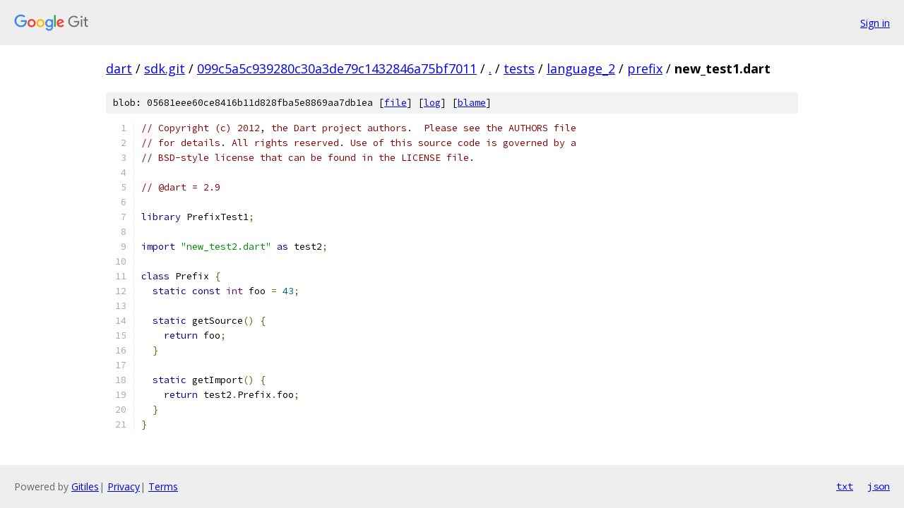

--- FILE ---
content_type: text/html; charset=utf-8
request_url: https://dart.googlesource.com/sdk.git/+/099c5a5c939280c30a3de79c1432846a75bf7011/tests/language_2/prefix/new_test1.dart
body_size: 1379
content:
<!DOCTYPE html><html lang="en"><head><meta charset="utf-8"><meta name="viewport" content="width=device-width, initial-scale=1"><title>tests/language_2/prefix/new_test1.dart - sdk.git - Git at Google</title><link rel="stylesheet" type="text/css" href="/+static/base.css"><link rel="stylesheet" type="text/css" href="/+static/prettify/prettify.css"><!-- default customHeadTagPart --></head><body class="Site"><header class="Site-header"><div class="Header"><a class="Header-image" href="/"><img src="//www.gstatic.com/images/branding/lockups/2x/lockup_git_color_108x24dp.png" width="108" height="24" alt="Google Git"></a><div class="Header-menu"> <a class="Header-menuItem" href="https://accounts.google.com/AccountChooser?faa=1&amp;continue=https://dart.googlesource.com/login/sdk.git/%2B/099c5a5c939280c30a3de79c1432846a75bf7011/tests/language_2/prefix/new_test1.dart">Sign in</a> </div></div></header><div class="Site-content"><div class="Container "><div class="Breadcrumbs"><a class="Breadcrumbs-crumb" href="/?format=HTML">dart</a> / <a class="Breadcrumbs-crumb" href="/sdk.git/">sdk.git</a> / <a class="Breadcrumbs-crumb" href="/sdk.git/+/099c5a5c939280c30a3de79c1432846a75bf7011">099c5a5c939280c30a3de79c1432846a75bf7011</a> / <a class="Breadcrumbs-crumb" href="/sdk.git/+/099c5a5c939280c30a3de79c1432846a75bf7011/">.</a> / <a class="Breadcrumbs-crumb" href="/sdk.git/+/099c5a5c939280c30a3de79c1432846a75bf7011/tests">tests</a> / <a class="Breadcrumbs-crumb" href="/sdk.git/+/099c5a5c939280c30a3de79c1432846a75bf7011/tests/language_2">language_2</a> / <a class="Breadcrumbs-crumb" href="/sdk.git/+/099c5a5c939280c30a3de79c1432846a75bf7011/tests/language_2/prefix">prefix</a> / <span class="Breadcrumbs-crumb">new_test1.dart</span></div><div class="u-sha1 u-monospace BlobSha1">blob: 05681eee60ce8416b11d828fba5e8869aa7db1ea [<a href="/sdk.git/+/099c5a5c939280c30a3de79c1432846a75bf7011/tests/language_2/prefix/new_test1.dart">file</a>] [<a href="/sdk.git/+log/099c5a5c939280c30a3de79c1432846a75bf7011/tests/language_2/prefix/new_test1.dart">log</a>] [<a href="/sdk.git/+blame/099c5a5c939280c30a3de79c1432846a75bf7011/tests/language_2/prefix/new_test1.dart">blame</a>]</div><table class="FileContents"><tr class="u-pre u-monospace FileContents-line"><td class="u-lineNum u-noSelect FileContents-lineNum" data-line-number="1"></td><td class="FileContents-lineContents" id="1"><span class="com">// Copyright (c) 2012, the Dart project authors.  Please see the AUTHORS file</span></td></tr><tr class="u-pre u-monospace FileContents-line"><td class="u-lineNum u-noSelect FileContents-lineNum" data-line-number="2"></td><td class="FileContents-lineContents" id="2"><span class="com">// for details. All rights reserved. Use of this source code is governed by a</span></td></tr><tr class="u-pre u-monospace FileContents-line"><td class="u-lineNum u-noSelect FileContents-lineNum" data-line-number="3"></td><td class="FileContents-lineContents" id="3"><span class="com">// BSD-style license that can be found in the LICENSE file.</span></td></tr><tr class="u-pre u-monospace FileContents-line"><td class="u-lineNum u-noSelect FileContents-lineNum" data-line-number="4"></td><td class="FileContents-lineContents" id="4"></td></tr><tr class="u-pre u-monospace FileContents-line"><td class="u-lineNum u-noSelect FileContents-lineNum" data-line-number="5"></td><td class="FileContents-lineContents" id="5"><span class="com">// @dart = 2.9</span></td></tr><tr class="u-pre u-monospace FileContents-line"><td class="u-lineNum u-noSelect FileContents-lineNum" data-line-number="6"></td><td class="FileContents-lineContents" id="6"></td></tr><tr class="u-pre u-monospace FileContents-line"><td class="u-lineNum u-noSelect FileContents-lineNum" data-line-number="7"></td><td class="FileContents-lineContents" id="7"><span class="kwd">library</span><span class="pln"> PrefixTest1</span><span class="pun">;</span></td></tr><tr class="u-pre u-monospace FileContents-line"><td class="u-lineNum u-noSelect FileContents-lineNum" data-line-number="8"></td><td class="FileContents-lineContents" id="8"></td></tr><tr class="u-pre u-monospace FileContents-line"><td class="u-lineNum u-noSelect FileContents-lineNum" data-line-number="9"></td><td class="FileContents-lineContents" id="9"><span class="kwd">import</span><span class="pln"> </span><span class="str">&quot;new_test2.dart&quot;</span><span class="pln"> </span><span class="kwd">as</span><span class="pln"> test2</span><span class="pun">;</span></td></tr><tr class="u-pre u-monospace FileContents-line"><td class="u-lineNum u-noSelect FileContents-lineNum" data-line-number="10"></td><td class="FileContents-lineContents" id="10"></td></tr><tr class="u-pre u-monospace FileContents-line"><td class="u-lineNum u-noSelect FileContents-lineNum" data-line-number="11"></td><td class="FileContents-lineContents" id="11"><span class="kwd">class</span><span class="pln"> Prefix </span><span class="pun">{</span></td></tr><tr class="u-pre u-monospace FileContents-line"><td class="u-lineNum u-noSelect FileContents-lineNum" data-line-number="12"></td><td class="FileContents-lineContents" id="12"><span class="pln">  </span><span class="kwd">static</span><span class="pln"> </span><span class="kwd">const</span><span class="pln"> </span><span class="typ">int</span><span class="pln"> foo </span><span class="pun">=</span><span class="pln"> </span><span class="lit">43</span><span class="pun">;</span></td></tr><tr class="u-pre u-monospace FileContents-line"><td class="u-lineNum u-noSelect FileContents-lineNum" data-line-number="13"></td><td class="FileContents-lineContents" id="13"></td></tr><tr class="u-pre u-monospace FileContents-line"><td class="u-lineNum u-noSelect FileContents-lineNum" data-line-number="14"></td><td class="FileContents-lineContents" id="14"><span class="pln">  </span><span class="kwd">static</span><span class="pln"> getSource</span><span class="pun">()</span><span class="pln"> </span><span class="pun">{</span></td></tr><tr class="u-pre u-monospace FileContents-line"><td class="u-lineNum u-noSelect FileContents-lineNum" data-line-number="15"></td><td class="FileContents-lineContents" id="15"><span class="pln">    </span><span class="kwd">return</span><span class="pln"> foo</span><span class="pun">;</span></td></tr><tr class="u-pre u-monospace FileContents-line"><td class="u-lineNum u-noSelect FileContents-lineNum" data-line-number="16"></td><td class="FileContents-lineContents" id="16"><span class="pln">  </span><span class="pun">}</span></td></tr><tr class="u-pre u-monospace FileContents-line"><td class="u-lineNum u-noSelect FileContents-lineNum" data-line-number="17"></td><td class="FileContents-lineContents" id="17"></td></tr><tr class="u-pre u-monospace FileContents-line"><td class="u-lineNum u-noSelect FileContents-lineNum" data-line-number="18"></td><td class="FileContents-lineContents" id="18"><span class="pln">  </span><span class="kwd">static</span><span class="pln"> getImport</span><span class="pun">()</span><span class="pln"> </span><span class="pun">{</span></td></tr><tr class="u-pre u-monospace FileContents-line"><td class="u-lineNum u-noSelect FileContents-lineNum" data-line-number="19"></td><td class="FileContents-lineContents" id="19"><span class="pln">    </span><span class="kwd">return</span><span class="pln"> test2</span><span class="pun">.</span><span class="pln">Prefix</span><span class="pun">.</span><span class="pln">foo</span><span class="pun">;</span></td></tr><tr class="u-pre u-monospace FileContents-line"><td class="u-lineNum u-noSelect FileContents-lineNum" data-line-number="20"></td><td class="FileContents-lineContents" id="20"><span class="pln">  </span><span class="pun">}</span></td></tr><tr class="u-pre u-monospace FileContents-line"><td class="u-lineNum u-noSelect FileContents-lineNum" data-line-number="21"></td><td class="FileContents-lineContents" id="21"><span class="pun">}</span></td></tr></table><script nonce="5H4E9sayTNci2-pS24qR1w">for (let lineNumEl of document.querySelectorAll('td.u-lineNum')) {lineNumEl.onclick = () => {window.location.hash = `#${lineNumEl.getAttribute('data-line-number')}`;};}</script></div> <!-- Container --></div> <!-- Site-content --><footer class="Site-footer"><div class="Footer"><span class="Footer-poweredBy">Powered by <a href="https://gerrit.googlesource.com/gitiles/">Gitiles</a>| <a href="https://policies.google.com/privacy">Privacy</a>| <a href="https://policies.google.com/terms">Terms</a></span><span class="Footer-formats"><a class="u-monospace Footer-formatsItem" href="?format=TEXT">txt</a> <a class="u-monospace Footer-formatsItem" href="?format=JSON">json</a></span></div></footer></body></html>